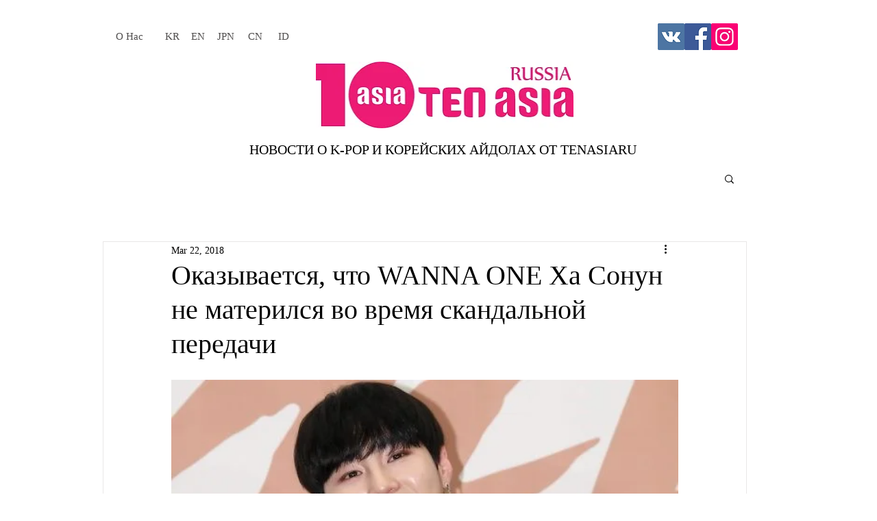

--- FILE ---
content_type: text/html; charset=utf-8
request_url: https://www.google.com/recaptcha/api2/aframe
body_size: 270
content:
<!DOCTYPE HTML><html><head><meta http-equiv="content-type" content="text/html; charset=UTF-8"></head><body><script nonce="PvmWwKPAk4cTVFH4mOK8Qw">/** Anti-fraud and anti-abuse applications only. See google.com/recaptcha */ try{var clients={'sodar':'https://pagead2.googlesyndication.com/pagead/sodar?'};window.addEventListener("message",function(a){try{if(a.source===window.parent){var b=JSON.parse(a.data);var c=clients[b['id']];if(c){var d=document.createElement('img');d.src=c+b['params']+'&rc='+(localStorage.getItem("rc::a")?sessionStorage.getItem("rc::b"):"");window.document.body.appendChild(d);sessionStorage.setItem("rc::e",parseInt(sessionStorage.getItem("rc::e")||0)+1);localStorage.setItem("rc::h",'1769918376090');}}}catch(b){}});window.parent.postMessage("_grecaptcha_ready", "*");}catch(b){}</script></body></html>